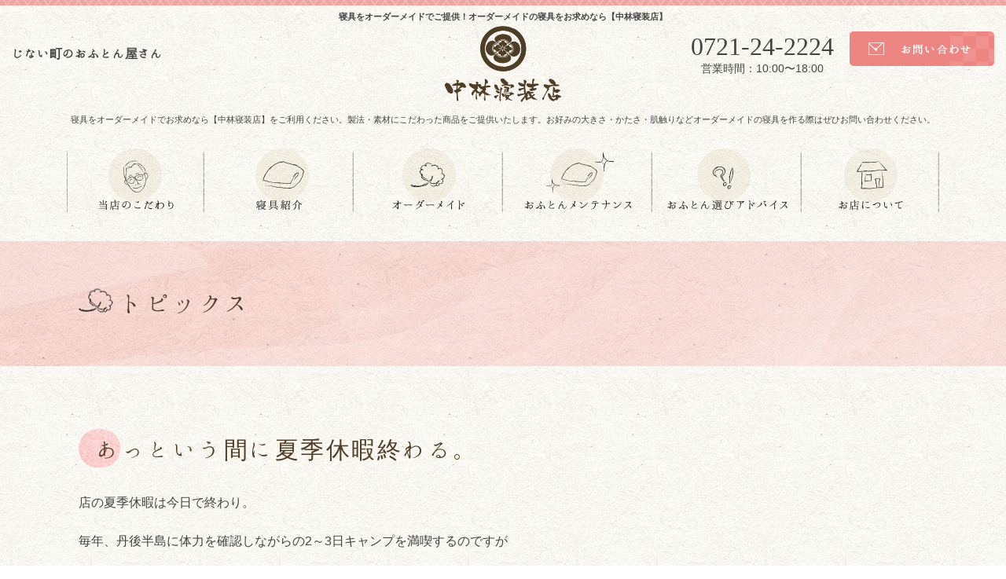

--- FILE ---
content_type: text/html; charset=UTF-8
request_url: https://www.ofuton.com/topics/blog/696/
body_size: 32221
content:
<!DOCTYPE html>
<html prefix="og: http://ogp.me/ns#" lang="ja">
<head>
<meta name="google-site-verification" content="8UBbuBlmFaySpJgHlHORCgFnJ3WPyemvtVwScICr50E" />

<meta name="google-site-verification" content="o7KTs76xzslya0c5HC3BJWYuyhm_LensEr_YvJgkqFs" />

<script type="text/javascript">
(function(c,l,a,r,i,t,y){
c[a]=c[a]||function(){(c[a].q=c[a].q||[]).push(arguments)};
t=l.createElement(r);t.async=1;t.src="https://www.clarity.ms/tag/"+i;
y=l.getElementsByTagName(r)[0];y.parentNode.insertBefore(t,y);
})(window, document, "clarity", "script", "qirymglrvn");
</script>

<meta charset="UTF-8">
<!-- Google Tag Manager -->
<script>(function(w,d,s,l,i){w[l]=w[l]||[];w[l].push({'gtm.start':
new Date().getTime(),event:'gtm.js'});var f=d.getElementsByTagName(s)[0],
j=d.createElement(s),dl=l!='dataLayer'?'&l='+l:'';j.async=true;j.src=
'https://www.googletagmanager.com/gtm.js?id='+i+dl;f.parentNode.insertBefore(j,f);
})(window,document,'script','dataLayer','GTM-5PDGJPK');</script>
<!-- End Google Tag Manager -->
<title>あっという間に夏季休暇終わる。 | 富田林・河内長野・堺市｜中林寝装店</title>
<meta name="description" content="店の夏季休暇は今日で終わり。毎年、丹後半島に体力を確認しながらの2～3日キャンプを満喫するのですが私は、今年は何かと忙し...">
<meta property="og:title" content="あっという間に夏季休暇終わる。 | 富田林・河内長野・堺市｜中林寝装店">
<meta property="og:type" content="article">
<meta property="og:url" content="https://www.ofuton.com/topics/blog/696/">
<meta name="keywords" content="ふとん,布団,大阪,富田林,河内長野,堺市,睡眠,寝具,綿,羽毛,天然素材,健康">
<meta name="robots" content="index,follow">
<meta name="SKYPE_TOOLBAR" content="SKYPE_TOOLBAR_PARSER_COMPATIBLE">
<meta name="format-detection" content="telephone=no">
<meta name="viewport" content="width=device-width, initial-scale=1">
<link rel="shortcut icon" type="image/vnd.microsoft.icon" href="https://www.ofuton.com/common/img/ico/favicon.ico">
<link rel="icon" type="image/vnd.microsoft.icon" href="https://www.ofuton.com/common/img/ico/favicon.ico">
<link rel="shortcut icon" type="image/x-icon" href="https://www.ofuton.com/common/img/ico/favicon.ico">
<meta name='robots' content='max-image-preview:large' />
<link rel='dns-prefetch' href='//secure.gravatar.com' />
<link rel='dns-prefetch' href='//stats.wp.com' />
<link rel='dns-prefetch' href='//v0.wordpress.com' />
<link rel='dns-prefetch' href='//i0.wp.com' />
<link rel="alternate" type="application/rss+xml" title="中林製綿 有限会社 &raquo; フィード" href="https://www.ofuton.com/feed/" />
<link rel="alternate" type="application/rss+xml" title="中林製綿 有限会社 &raquo; コメントフィード" href="https://www.ofuton.com/comments/feed/" />
<link rel='stylesheet' id='sbr_styles-css' href='https://www.ofuton.com/wp/wp-content/plugins/reviews-feed/assets/css/sbr-styles.min.css?ver=2.1.1' type='text/css' media='all' />
<link rel='stylesheet' id='sbi_styles-css' href='https://www.ofuton.com/wp/wp-content/plugins/instagram-feed/css/sbi-styles.min.css?ver=6.9.1' type='text/css' media='all' />
<link rel='stylesheet' id='wp-block-library-css' href='https://www.ofuton.com/wp/wp-includes/css/dist/block-library/style.min.css?ver=6.5.7' type='text/css' media='all' />
<style id='wp-block-library-inline-css' type='text/css'>
.has-text-align-justify{text-align:justify;}
</style>
<link rel='stylesheet' id='mediaelement-css' href='https://www.ofuton.com/wp/wp-includes/js/mediaelement/mediaelementplayer-legacy.min.css?ver=4.2.17' type='text/css' media='all' />
<link rel='stylesheet' id='wp-mediaelement-css' href='https://www.ofuton.com/wp/wp-includes/js/mediaelement/wp-mediaelement.min.css?ver=6.5.7' type='text/css' media='all' />
<style id='jetpack-sharing-buttons-style-inline-css' type='text/css'>
.jetpack-sharing-buttons__services-list{display:flex;flex-direction:row;flex-wrap:wrap;gap:0;list-style-type:none;margin:5px;padding:0}.jetpack-sharing-buttons__services-list.has-small-icon-size{font-size:12px}.jetpack-sharing-buttons__services-list.has-normal-icon-size{font-size:16px}.jetpack-sharing-buttons__services-list.has-large-icon-size{font-size:24px}.jetpack-sharing-buttons__services-list.has-huge-icon-size{font-size:36px}@media print{.jetpack-sharing-buttons__services-list{display:none!important}}.editor-styles-wrapper .wp-block-jetpack-sharing-buttons{gap:0;padding-inline-start:0}ul.jetpack-sharing-buttons__services-list.has-background{padding:1.25em 2.375em}
</style>
<style id='classic-theme-styles-inline-css' type='text/css'>
/*! This file is auto-generated */
.wp-block-button__link{color:#fff;background-color:#32373c;border-radius:9999px;box-shadow:none;text-decoration:none;padding:calc(.667em + 2px) calc(1.333em + 2px);font-size:1.125em}.wp-block-file__button{background:#32373c;color:#fff;text-decoration:none}
</style>
<style id='global-styles-inline-css' type='text/css'>
body{--wp--preset--color--black: #000000;--wp--preset--color--cyan-bluish-gray: #abb8c3;--wp--preset--color--white: #ffffff;--wp--preset--color--pale-pink: #f78da7;--wp--preset--color--vivid-red: #cf2e2e;--wp--preset--color--luminous-vivid-orange: #ff6900;--wp--preset--color--luminous-vivid-amber: #fcb900;--wp--preset--color--light-green-cyan: #7bdcb5;--wp--preset--color--vivid-green-cyan: #00d084;--wp--preset--color--pale-cyan-blue: #8ed1fc;--wp--preset--color--vivid-cyan-blue: #0693e3;--wp--preset--color--vivid-purple: #9b51e0;--wp--preset--gradient--vivid-cyan-blue-to-vivid-purple: linear-gradient(135deg,rgba(6,147,227,1) 0%,rgb(155,81,224) 100%);--wp--preset--gradient--light-green-cyan-to-vivid-green-cyan: linear-gradient(135deg,rgb(122,220,180) 0%,rgb(0,208,130) 100%);--wp--preset--gradient--luminous-vivid-amber-to-luminous-vivid-orange: linear-gradient(135deg,rgba(252,185,0,1) 0%,rgba(255,105,0,1) 100%);--wp--preset--gradient--luminous-vivid-orange-to-vivid-red: linear-gradient(135deg,rgba(255,105,0,1) 0%,rgb(207,46,46) 100%);--wp--preset--gradient--very-light-gray-to-cyan-bluish-gray: linear-gradient(135deg,rgb(238,238,238) 0%,rgb(169,184,195) 100%);--wp--preset--gradient--cool-to-warm-spectrum: linear-gradient(135deg,rgb(74,234,220) 0%,rgb(151,120,209) 20%,rgb(207,42,186) 40%,rgb(238,44,130) 60%,rgb(251,105,98) 80%,rgb(254,248,76) 100%);--wp--preset--gradient--blush-light-purple: linear-gradient(135deg,rgb(255,206,236) 0%,rgb(152,150,240) 100%);--wp--preset--gradient--blush-bordeaux: linear-gradient(135deg,rgb(254,205,165) 0%,rgb(254,45,45) 50%,rgb(107,0,62) 100%);--wp--preset--gradient--luminous-dusk: linear-gradient(135deg,rgb(255,203,112) 0%,rgb(199,81,192) 50%,rgb(65,88,208) 100%);--wp--preset--gradient--pale-ocean: linear-gradient(135deg,rgb(255,245,203) 0%,rgb(182,227,212) 50%,rgb(51,167,181) 100%);--wp--preset--gradient--electric-grass: linear-gradient(135deg,rgb(202,248,128) 0%,rgb(113,206,126) 100%);--wp--preset--gradient--midnight: linear-gradient(135deg,rgb(2,3,129) 0%,rgb(40,116,252) 100%);--wp--preset--font-size--small: 13px;--wp--preset--font-size--medium: 20px;--wp--preset--font-size--large: 36px;--wp--preset--font-size--x-large: 42px;--wp--preset--spacing--20: 0.44rem;--wp--preset--spacing--30: 0.67rem;--wp--preset--spacing--40: 1rem;--wp--preset--spacing--50: 1.5rem;--wp--preset--spacing--60: 2.25rem;--wp--preset--spacing--70: 3.38rem;--wp--preset--spacing--80: 5.06rem;--wp--preset--shadow--natural: 6px 6px 9px rgba(0, 0, 0, 0.2);--wp--preset--shadow--deep: 12px 12px 50px rgba(0, 0, 0, 0.4);--wp--preset--shadow--sharp: 6px 6px 0px rgba(0, 0, 0, 0.2);--wp--preset--shadow--outlined: 6px 6px 0px -3px rgba(255, 255, 255, 1), 6px 6px rgba(0, 0, 0, 1);--wp--preset--shadow--crisp: 6px 6px 0px rgba(0, 0, 0, 1);}:where(.is-layout-flex){gap: 0.5em;}:where(.is-layout-grid){gap: 0.5em;}body .is-layout-flex{display: flex;}body .is-layout-flex{flex-wrap: wrap;align-items: center;}body .is-layout-flex > *{margin: 0;}body .is-layout-grid{display: grid;}body .is-layout-grid > *{margin: 0;}:where(.wp-block-columns.is-layout-flex){gap: 2em;}:where(.wp-block-columns.is-layout-grid){gap: 2em;}:where(.wp-block-post-template.is-layout-flex){gap: 1.25em;}:where(.wp-block-post-template.is-layout-grid){gap: 1.25em;}.has-black-color{color: var(--wp--preset--color--black) !important;}.has-cyan-bluish-gray-color{color: var(--wp--preset--color--cyan-bluish-gray) !important;}.has-white-color{color: var(--wp--preset--color--white) !important;}.has-pale-pink-color{color: var(--wp--preset--color--pale-pink) !important;}.has-vivid-red-color{color: var(--wp--preset--color--vivid-red) !important;}.has-luminous-vivid-orange-color{color: var(--wp--preset--color--luminous-vivid-orange) !important;}.has-luminous-vivid-amber-color{color: var(--wp--preset--color--luminous-vivid-amber) !important;}.has-light-green-cyan-color{color: var(--wp--preset--color--light-green-cyan) !important;}.has-vivid-green-cyan-color{color: var(--wp--preset--color--vivid-green-cyan) !important;}.has-pale-cyan-blue-color{color: var(--wp--preset--color--pale-cyan-blue) !important;}.has-vivid-cyan-blue-color{color: var(--wp--preset--color--vivid-cyan-blue) !important;}.has-vivid-purple-color{color: var(--wp--preset--color--vivid-purple) !important;}.has-black-background-color{background-color: var(--wp--preset--color--black) !important;}.has-cyan-bluish-gray-background-color{background-color: var(--wp--preset--color--cyan-bluish-gray) !important;}.has-white-background-color{background-color: var(--wp--preset--color--white) !important;}.has-pale-pink-background-color{background-color: var(--wp--preset--color--pale-pink) !important;}.has-vivid-red-background-color{background-color: var(--wp--preset--color--vivid-red) !important;}.has-luminous-vivid-orange-background-color{background-color: var(--wp--preset--color--luminous-vivid-orange) !important;}.has-luminous-vivid-amber-background-color{background-color: var(--wp--preset--color--luminous-vivid-amber) !important;}.has-light-green-cyan-background-color{background-color: var(--wp--preset--color--light-green-cyan) !important;}.has-vivid-green-cyan-background-color{background-color: var(--wp--preset--color--vivid-green-cyan) !important;}.has-pale-cyan-blue-background-color{background-color: var(--wp--preset--color--pale-cyan-blue) !important;}.has-vivid-cyan-blue-background-color{background-color: var(--wp--preset--color--vivid-cyan-blue) !important;}.has-vivid-purple-background-color{background-color: var(--wp--preset--color--vivid-purple) !important;}.has-black-border-color{border-color: var(--wp--preset--color--black) !important;}.has-cyan-bluish-gray-border-color{border-color: var(--wp--preset--color--cyan-bluish-gray) !important;}.has-white-border-color{border-color: var(--wp--preset--color--white) !important;}.has-pale-pink-border-color{border-color: var(--wp--preset--color--pale-pink) !important;}.has-vivid-red-border-color{border-color: var(--wp--preset--color--vivid-red) !important;}.has-luminous-vivid-orange-border-color{border-color: var(--wp--preset--color--luminous-vivid-orange) !important;}.has-luminous-vivid-amber-border-color{border-color: var(--wp--preset--color--luminous-vivid-amber) !important;}.has-light-green-cyan-border-color{border-color: var(--wp--preset--color--light-green-cyan) !important;}.has-vivid-green-cyan-border-color{border-color: var(--wp--preset--color--vivid-green-cyan) !important;}.has-pale-cyan-blue-border-color{border-color: var(--wp--preset--color--pale-cyan-blue) !important;}.has-vivid-cyan-blue-border-color{border-color: var(--wp--preset--color--vivid-cyan-blue) !important;}.has-vivid-purple-border-color{border-color: var(--wp--preset--color--vivid-purple) !important;}.has-vivid-cyan-blue-to-vivid-purple-gradient-background{background: var(--wp--preset--gradient--vivid-cyan-blue-to-vivid-purple) !important;}.has-light-green-cyan-to-vivid-green-cyan-gradient-background{background: var(--wp--preset--gradient--light-green-cyan-to-vivid-green-cyan) !important;}.has-luminous-vivid-amber-to-luminous-vivid-orange-gradient-background{background: var(--wp--preset--gradient--luminous-vivid-amber-to-luminous-vivid-orange) !important;}.has-luminous-vivid-orange-to-vivid-red-gradient-background{background: var(--wp--preset--gradient--luminous-vivid-orange-to-vivid-red) !important;}.has-very-light-gray-to-cyan-bluish-gray-gradient-background{background: var(--wp--preset--gradient--very-light-gray-to-cyan-bluish-gray) !important;}.has-cool-to-warm-spectrum-gradient-background{background: var(--wp--preset--gradient--cool-to-warm-spectrum) !important;}.has-blush-light-purple-gradient-background{background: var(--wp--preset--gradient--blush-light-purple) !important;}.has-blush-bordeaux-gradient-background{background: var(--wp--preset--gradient--blush-bordeaux) !important;}.has-luminous-dusk-gradient-background{background: var(--wp--preset--gradient--luminous-dusk) !important;}.has-pale-ocean-gradient-background{background: var(--wp--preset--gradient--pale-ocean) !important;}.has-electric-grass-gradient-background{background: var(--wp--preset--gradient--electric-grass) !important;}.has-midnight-gradient-background{background: var(--wp--preset--gradient--midnight) !important;}.has-small-font-size{font-size: var(--wp--preset--font-size--small) !important;}.has-medium-font-size{font-size: var(--wp--preset--font-size--medium) !important;}.has-large-font-size{font-size: var(--wp--preset--font-size--large) !important;}.has-x-large-font-size{font-size: var(--wp--preset--font-size--x-large) !important;}
.wp-block-navigation a:where(:not(.wp-element-button)){color: inherit;}
:where(.wp-block-post-template.is-layout-flex){gap: 1.25em;}:where(.wp-block-post-template.is-layout-grid){gap: 1.25em;}
:where(.wp-block-columns.is-layout-flex){gap: 2em;}:where(.wp-block-columns.is-layout-grid){gap: 2em;}
.wp-block-pullquote{font-size: 1.5em;line-height: 1.6;}
</style>
<link rel='stylesheet' id='ctf_styles-css' href='https://www.ofuton.com/wp/wp-content/plugins/custom-twitter-feeds/css/ctf-styles.min.css?ver=2.3.1' type='text/css' media='all' />
<link rel='stylesheet' id='cff-css' href='https://www.ofuton.com/wp/wp-content/plugins/custom-facebook-feed/assets/css/cff-style.min.css?ver=4.3.2' type='text/css' media='all' />
<link rel='stylesheet' id='sb-font-awesome-css' href='https://www.ofuton.com/wp/wp-content/plugins/custom-facebook-feed/assets/css/font-awesome.min.css?ver=4.7.0' type='text/css' media='all' />
<link rel='stylesheet' id='jetpack_css-css' href='https://www.ofuton.com/wp/wp-content/plugins/jetpack/css/jetpack.css?ver=13.5.1' type='text/css' media='all' />
<link rel='stylesheet' id='fullcalendar-css' href='https://www.ofuton.com/wp/wp-content/plugins/union_scheduler/common/css/fullcalendar.css?ver=6.5.7' type='text/css' media='all' />
<link rel='stylesheet' id='fullcalendar.print-css' href='https://www.ofuton.com/wp/wp-content/plugins/union_scheduler/common/css/fullcalendar.print.css?ver=6.5.7' type='text/css' media='all' />
<link rel='stylesheet' id='ico-css' href='//maxcdn.bootstrapcdn.com/font-awesome/4.6.1/css/font-awesome.min.css?ver=6.5.7' type='text/css' media='all' />
<link rel='stylesheet' id='fonts-css' href='//fonts.googleapis.com/earlyaccess/hannari.css?ver=6.5.7' type='text/css' media='all' />
<link rel='stylesheet' id='flex-css' href='https://www.ofuton.com/common/css/flexslider.css?ver=6.5.7' type='text/css' media='all' />
<link rel='stylesheet' id='default-css' href='https://www.ofuton.com/common/css/theme.css?ver=6.5.7' type='text/css' media='all' />
<link rel='stylesheet' id='builtin-css' href='https://www.ofuton.com/wp/wp-content/themes/uniontheme/style.css?ver=6.5.7' type='text/css' media='all' />
<script type="text/javascript" id="jetpack_related-posts-js-extra">
/* <![CDATA[ */
var related_posts_js_options = {"post_heading":"h4"};
/* ]]> */
</script>
<script type="text/javascript" src="https://www.ofuton.com/wp/wp-content/plugins/jetpack/_inc/build/related-posts/related-posts.min.js?ver=20240116" id="jetpack_related-posts-js"></script>
	<style>img#wpstats{display:none}</style>
		<meta name="description" content="店の夏季休暇は今日で終わり。 毎年、丹後半島に体力を確認しながらの2～3日キャンプを満喫するのですが 私は、今&hellip;" />

<!-- Jetpack Open Graph Tags -->
<meta property="og:type" content="article" />
<meta property="og:title" content="あっという間に夏季休暇終わる。" />
<meta property="og:url" content="https://www.ofuton.com/topics/blog/696/" />
<meta property="og:description" content="店の夏季休暇は今日で終わり。 毎年、丹後半島に体力を確認しながらの2～3日キャンプを満喫するのですが 私は、今&hellip;" />
<meta property="article:published_time" content="2011-08-14T09:36:38+00:00" />
<meta property="article:modified_time" content="2011-08-14T09:36:38+00:00" />
<meta property="og:site_name" content="中林製綿 有限会社" />
<meta property="og:image" content="https://s0.wp.com/i/blank.jpg" />
<meta property="og:image:alt" content="" />
<meta property="og:locale" content="ja_JP" />
<meta name="twitter:text:title" content="あっという間に夏季休暇終わる。" />
<meta name="twitter:card" content="summary" />

<!-- End Jetpack Open Graph Tags -->
<script src="//ajax.googleapis.com/ajax/libs/jquery/2.1.0/jquery.min.js"></script>

<script>
  (function(i,s,o,g,r,a,m){i['GoogleAnalyticsObject']=r;i[r]=i[r]||function(){
  (i[r].q=i[r].q||[]).push(arguments)},i[r].l=1*new Date();a=s.createElement(o),
  m=s.getElementsByTagName(o)[0];a.async=1;a.src=g;m.parentNode.insertBefore(a,m)
  })(window,document,'script','//www.google-analytics.com/analytics.js','ga');

  ga('create', 'UA-24135869-1', 'auto');
  ga('require', 'displayfeatures');
  ga('require', 'linkid', 'linkid.js');
  ga('send', 'pageview');
</script>

</head>

<body class="post-template-default single single-post postid-696 single-format-standard">
<!-- Google Tag Manager (noscript) -->
<noscript><iframe src="https://www.googletagmanager.com/ns.html?id=GTM-5PDGJPK"
height="0" width="0" style="display:none;visibility:hidden"></iframe></noscript>
<!-- End Google Tag Manager (noscript) -->

<div id="page">
<div class="pagetop"><a href="#page"><img src="https://www.ofuton.com/common/img/footer/up.png" alt=""></a></div>
<!--   ヘッダー   -->

<header class="l-header">
  <div class="container-fluid">

    <h1 class="seo-h1">寝具をオーダーメイドでご提供！オーダーメイドの寝具をお求めなら【中林寝装店】</h1>
      <style type="text/css">
      h1.seo-h1 {font-size: 11px;margin: 0 auto 30px !important;text-align: center;top: 11%;}
        @media (max-width: 767px) {
        h1.seo-h1 {top: 14%; width: 95%;}
        }
      </style>

    <div class="header_in">
      <h2 class="hidden-xs">じない町のおふとん屋さん</h2>
      <div class="logo"><a href="https://www.ofuton.com/"><img src="https://www.ofuton.com/common/img/header/logo.svg" width="148" alt="寝具をオーダーメイドでお求めなら | 中林寝装店"></a></div>
        <style type="text/css">
        .logo {position: absolute;top: 60%;left: 50%;transform: translate(-50%,-50%);margin: 0;padding: 0;border: 0;outline: 0;vertical-align: baseline;background: 0 0;}
          @media (max-width: 767px) {
          .l-header .logo {top: 35px;}
          }
        </style>
      <div class="head_contact hidden-xs">
        <ul>
          <li class="tel"><span data-action="call" data-tel="0721-24-2224">0721-24-2224</span>営業時間：10:00〜18:00</li>
          <li class="form"><a href="https://www.ofuton.com/contact/"><img src="https://www.ofuton.com/common/img/header/header_btn.png" alt="お問い合わせ"></a></li>
        </ul>
      <!-- /.head_contact --></div>
    </div>
    <div class="btn_box visible-xs">
      <div class="menu_btn">
        <span></span>
      </div>
    <!-- /.btn_box --></div>

    <div class="firstview">寝具をオーダーメイドでお求めなら【中林寝装店】をご利用ください。製法・素材にこだわった商品をご提供いたします。お好みの大きさ・かたさ・肌触りなどオーダーメイドの寝具を作る際はぜひお問い合わせください。</div>
    <style type="text/css">
    .firstview {font-size:  11px;text-align:  center;margin: 10px auto 30px;}
    @media (max-width: 767px){
      .firstview {margin: 30px auto;}
    }
    </style>

  <!-- / .container-fluid --></div>
<!-- / .l-header --></header>


<div class="drawer">
  <ul class="navi">
    <li><a href="https://www.ofuton.com/concept/">当店のこだわり <i class="fa fa-angle-right" aria-hidden="true"></i></a></li>
    <li><a href="https://www.ofuton.com/advice/">おふとん選びアドバイス <i class="fa fa-angle-right" aria-hidden="true"></i></a></li>
    <li><a href="https://www.ofuton.com/advice/baby/">ベビー布団について <i class="fa fa-angle-right" aria-hidden="true"></i></a></li>
    <li><a href="https://www.ofuton.com/advice/summer/">夏布団について <i class="fa fa-angle-right" aria-hidden="true"></i></a></li>
    <li><a href="https://www.ofuton.com/advice/shiki/">敷き布団について <i class="fa fa-angle-right" aria-hidden="true"></i></a></li>
    <li><a href="https://www.ofuton.com/order/">オーダーメイド <i class="fa fa-angle-right" aria-hidden="true"></i></a></li>
    <li><a href="https://www.ofuton.com/maintenance/">おふとんメンテナンス <i class="fa fa-angle-right" aria-hidden="true"></i></a></li>
    <li><a href="https://www.ofuton.com/about/">お店について <i class="fa fa-angle-right" aria-hidden="true"></i></a></li>
    <li><a href="https://www.ofuton.com/topics/">トピックス <i class="fa fa-angle-right" aria-hidden="true"></i></a></li>
    <li><a href="https://www.ofuton.com/contact/">お問い合わせ <i class="fa fa-angle-right" aria-hidden="true"></i></a></li>
  </ul>
<!-- /.drawer --></div>

<nav class="gnavi hidden-xs">
  <ul class="row">
    <li><a href="https://www.ofuton.com/concept/"><img src="https://www.ofuton.com/common/img/navi/nav01.png" alt="当店のこだわり" width="175" class="hover"></a></li>
    <li class="drop_down">
      <a href="https://www.ofuton.com/items/"><img src="https://www.ofuton.com/common/img/navi/nav02.png" alt="寝具紹介" width="190" class="hover"></a>
      <ul class="drop_list">
        <li><a href="https://www.ofuton.com/items/items-cat/kake/">掛け布団</a></li>
        <li><a href="https://www.ofuton.com/items/items-cat/shiki/">敷き布団</a></li>
        <li><a href="https://www.ofuton.com/items/items-cat/kotatsu/">こたつ布団</a></li>
        <li><a href="https://www.ofuton.com/items/items-cat/makura/">まくら</a></li>
        <li><a href="https://www.ofuton.com/items/items-cat/baby/">ベビー布団</a></li>
        <li><a href="https://www.ofuton.com/items/items-cat/pashima/">パシーマ</a></li>
        <li><a href="https://www.ofuton.com/items/items-cat/other/">その他の商品</a></li>
      </ul>
    </li>
    <li><a href="https://www.ofuton.com/order/"><img src="https://www.ofuton.com/common/img/navi/nav03.png" alt="オーダーメイド" width="190" class="hover"></a></li>
    <li><a href="https://www.ofuton.com/maintenance/"><img src="https://www.ofuton.com/common/img/navi/nav04.png" alt="おふとんメンテナンス" width="190" class="hover"></a></li>
    <li><a href="https://www.ofuton.com/advice/"><img src="https://www.ofuton.com/common/img/navi/nav05.png" alt="おふとん選びアドバイス" width="190" class="hover"></a></li>
    <li><a href="https://www.ofuton.com/about/"><img src="https://www.ofuton.com/common/img/navi/nav06.png" alt="お店について" width="175" class="hover"></a></li>
  </ul>
<!-- /.gnavi --></nav>


    
  <div class="lower_ttl2 topics">
    <div class="container">
      <h2><span><img src="https://www.ofuton.com/common/img/ico/topics_ico.png" alt="トピックス"></span>トピックス</h2>
    </div>
  </div>

  

<!--    コンテンツ -->

<div class="l-contents">
  <div class="l-main">



<article class="m-topics">
	<div class="container">
    <h3 class="ttl1">あっという間に夏季休暇終わる。</h3>
    <div class="post">
      <div class="body">
      <p>店の夏季休暇は今日で終わり。</p>
<p>毎年、丹後半島に体力を確認しながらの2～3日キャンプを満喫するのですが</p>
<p>私は、今年は何かと忙しく、泳ぎもできず・・・。</p>
<p>主人は妹夫婦家族と和歌山に泳ぎと釣りを楽しみ</p>
<p>次の日は淀川へウナギを釣りに行き、そして、昨日は私と美山に・・・。</p>
<p>最後の今日はランの植え替えや8月21日の行灯の和紙の貼り替えなどと</p>
<p>夏季休暇はいつもと違う、こまめに忙しい充実した休みだｌったのでは・・・。</p>
<p>　</p>
<p>私も、新たなる挑戦に心リフレッシュしながら</p>
<p>明日からの1週間がワクワク　ドキドキ　ルンルン♪　気を引き締めます・・・。</p>
<p>&nbsp;</p>
<p>&nbsp;</p>
<p>&nbsp;</p>

<div id='jp-relatedposts' class='jp-relatedposts' >
	<h3 class="jp-relatedposts-headline"><em>関連</em></h3>
</div>      </div>
    <!-- /.post --></div>
    <!-- START pagenavi-default.php -->

<div class="wp-pagenavi">
<div class="alignleft"><a href="https://www.ofuton.com/topics/blog/680/" rel="prev">&laquo; 前へ</a></div><div class="center"><a href="https://www.ofuton.com/topics/blog/">一覧へ</a></div>
<div class="alignright"><a href="https://www.ofuton.com/topics/blog/719/" rel="next">次へ &raquo;</a></div><!--/ .wp-pagenavi --></div>

<!-- END pagenavi-default.php -->


	</div>
<!-- /.m-topics --></article>




  <!-- / .l-main --></div>
<!-- / .l-contents --></div>

<!--     フッター   -->


<footer class="l-footer">
  <div class="foot_top">
    <div class="container">
      <h2><img src="https://www.ofuton.com/common/img/footer/foot_logo.png" alt="中林寝装店"></h2>
      <div class="address">
        <p>〒584-0033
富田林市富田林町7-20 [＞<a href="https://www.ofuton.com/about/#access">MAP</a>] <br>
          TEL：<span data-action="call" data-tel="0721-24-2224">0721-24-2224</span>　FAX：0721-24-2223</p>
      </div>
      <div class="tel">
        <h3>おふとんや眠りに関して、お気軽にご相談ください。</h3>
        <span data-action="call" data-tel="0721-24-2224">0721-24-2224</span>営業時間：10:00〜18:00
      </div>
    </div>
  <!-- /.foot_top --></div>
  <div class="foot_mid">
    <div class="container">
      <div class="row">
        <ul class="fnavi hidden-xs">
          <li>
            <dl>
              <dt><i><img src="https://www.ofuton.com/common/img/footer/foot_ico01.png" alt="寝具紹介"></i>寝具紹介</dt>
              <dd><a href="https://www.ofuton.com/items/items-cat/kake/">掛け布団</a></dd>
              <dd><a href="https://www.ofuton.com/items/items-cat/shiki/">敷き布団</a></dd>
              <dd><a href="https://www.ofuton.com/items/items-cat/makura/">まくら</a></dd>
              <dd><a href="https://www.ofuton.com/items/items-cat/pashima/">パシーマ</a></dd>
              <dd><a href="https://www.ofuton.com/items/items-cat/kotatsu/">こたつ布団</a></dd>
              <dd><a href="https://www.ofuton.com/items/items-cat/baby/">ベビー布団</a></dd>
              <dd><a href="https://www.ofuton.com/items/items-cat/other/">その他商品</a></dd>
            </dl>
          </li>
          <li>
            <dl>
              <dt><i><img src="https://www.ofuton.com/common/img/footer/foot_ico02.png" alt="中林寝装店"></i>中林寝装店</dt>
              <dd><a href="https://www.ofuton.com/concept/">当店のこだわり</a></dd>
              <dd><a href="https://www.ofuton.com/advice/">おふとん選びアドバイス</a></dd>
              <dd><a href="https://www.ofuton.com/order/">オーダーメイド</a></dd>
              <dd><a href="https://www.ofuton.com/maintenance/">おふとんメンテナンス</a></dd>
              <dd><a href="https://www.ofuton.com/about/">お店について</a></dd>
              <dd><a href="https://www.ofuton.com/sitemap/">サイトマップ</a></dd>
            </dl>
          </li>
          <li>
            <dl>
              <dt><i><img src="https://www.ofuton.com/common/img/footer/foot_ico03.png" alt="トピックス"></i>トピックス</dt>
              <dd><a href="https://www.ofuton.com/topics/news/">新着情報</a></dd>
              <dd><a href="https://www.ofuton.com/topics/ofuton_blog/">中林寝装店ブログ</a></dd>
              <dd><a href="https://www.ofuton.com/topics/blog/">おばちゃんの微笑みブログ</a></dd>
              <dd><a href="https://www.ofuton.com/topics/jinai/">じない町ブログ</a></dd>
              <dd><a href="https://www.ofuton.com/topics/mame/">おふとん豆知識</a></dd>
              <dd><a href="https://www.ofuton.com/topics/order/">オーダーメイド事例</a></dd>
            </dl>
          </li>
        <!-- /.fnavi --></ul>
        <div class="foot_bnr"><a href="http://www5d.biglobe.ne.jp/~heritage/" target="new"><img src="https://www.ofuton.com/common/img/footer/foot_bnr.jpg" alt="寺内町探訪"></a></div>
      </div>
    </div>
  <!-- /.foot_mid --></div>
  <div class="foot_bot">
    <div class="container">
      <div class="bottom_in">
        <ul>
          <li><a href="https://www.ofuton.com/contact/">お問い合わせ</a></li>
          <li><a href="https://www.ofuton.com/privacy/">個人情報保護方針</a></li>
        </ul>
        <div class="copyright">&copy; 2013-2017 中林寝装店.</div>
      <!-- /.bottom_in --></div>
    </div>
  <!-- /.foot_bot --></div>
<!-- / .l-footer --></footer>

<!-- / #page --></div>
<div class="loading">
  <div class="loader">
    <img src="https://www.ofuton.com/common/img/bg/loader.gif"><br>
    <img src="https://www.ofuton.com/common/img/bg/loading.gif">
  </div>
</div>

<!-- Yahoo Code for your Target List -->
<script type="text/javascript" language="javascript">
/* <![CDATA[ */
var yahoo_retargeting_id = 'ONECZF4S5N';
var yahoo_retargeting_label = '';
var yahoo_retargeting_page_type = '';
var yahoo_retargeting_items = [{item_id: '', category_id: '', price: '', quantity: ''}];
/* ]]> */
</script>
<script type="text/javascript" language="javascript" src="https://b92.yahoo.co.jp/js/s_retargeting.js"></script>


</body>
<!-- Custom Facebook Feed JS -->
<script type="text/javascript">var cffajaxurl = "https://www.ofuton.com/wp/wp-admin/admin-ajax.php";
var cfflinkhashtags = "true";
</script>
<!-- YouTube Feeds JS -->
<script type="text/javascript">

</script>
<!-- Instagram Feed JS -->
<script type="text/javascript">
var sbiajaxurl = "https://www.ofuton.com/wp/wp-admin/admin-ajax.php";
</script>
<script type="text/javascript" src="https://stats.wp.com/e-202603.js" id="jetpack-stats-js" data-wp-strategy="defer"></script>
<script type="text/javascript" id="jetpack-stats-js-after">
/* <![CDATA[ */
_stq = window._stq || [];
_stq.push([ "view", JSON.parse("{\"v\":\"ext\",\"blog\":\"137746711\",\"post\":\"696\",\"tz\":\"9\",\"srv\":\"www.ofuton.com\",\"j\":\"1:13.5.1\"}") ]);
_stq.push([ "clickTrackerInit", "137746711", "696" ]);
/* ]]> */
</script>
<script type="text/javascript" src="https://www.ofuton.com/wp/wp-content/plugins/union_scheduler/common/js/jquery-ui-1.8.17.custom.min.js?ver=6.5.7" id="jquery-ui-1.8.17.custom.min-js"></script>
<script type="text/javascript" src="https://www.ofuton.com/wp/wp-content/plugins/union_scheduler/common/js/fullcalendar.js?ver=6.5.7" id="fullcalendar.min-js"></script>
<script type="text/javascript" src="https://www.ofuton.com/wp/wp-content/plugins/union_scheduler/common/js/gcal.js?ver=6.5.7" id="gcal-js"></script>
<script type="text/javascript" src="https://www.ofuton.com/common/js/min/scripts.js?ver=6.5.7" id="scripts-js"></script>
</html>

--- FILE ---
content_type: text/css
request_url: https://www.ofuton.com/common/css/theme.css?ver=6.5.7
body_size: 54316
content:
@charset "UTF-8";html{overflow-y:scroll;vertical-align:baseline}body,label,section,table{padding:0;border:0;vertical-align:baseline}body{line-height:1;font:13px/1.231 arial,helvetica,clean,sans-serif;*font:x-small;background:#fff;color:#444;font-family:"游ゴシック",YuGothic,"ヒラギノ角ゴ Pro W3","Hiragino Kaku Gothic Pro","メイリオ",Meiryo,Verdana,sans-serif;-webkit-text-size-adjust:100%}abbr,address,article,aside,audio,b,blockquote,canvas,caption,cite,code,dd,del,details,dfn,div,dl,dt,em,fieldset,figcaption,figure,footer,form,h1,h2,h3,h4,h5,h6,header,hgroup,i,iframe,ins,kbd,legend,li,mark,menu,nav,object,ol,p,pre,q,samp,small,span,strong,sub,summary,sup,tbody,tfoot,thead,time,tr,ul,var,video{margin:0;padding:0;border:0;outline:0;vertical-align:baseline;background:0 0}html,img{padding:0;border:0}label,section,table{outline:0;background:0 0}a,body,html,img,td,th{background:0 0;margin:0}body,html,img,td,th{outline:0}.gnavi ul li a,article,aside,details,figcaption,figure,footer,header,hgroup,menu,nav,section{display:block}ul{list-style:none}blockquote,q{quotes:none}blockquote:after,blockquote:before,q:after,q:before{content:none}a,hr{padding:0}a{vertical-align:baseline}ins,mark{background-color:#ff9;color:#000}ins{text-decoration:none}mark{font-style:italic;font-weight:700}del{text-decoration:line-through}abbr[title],dfn[title]{border-bottom:1px dotted;cursor:help}table{border-spacing:0;font:100%;width:100%;margin:0 auto 20px;border-collapse:collapse}hr{display:block;height:1px;border:0;border-top:1px solid #ccc;margin:1em 0}input,select{vertical-align:middle}button,input,select,textarea{font:99% arial,helvetica,clean,sans-serif}code,kbd,pre,samp,tt{font-family:monospace;*font-size:108%;line-height:100%}.mt0{margin-top:0!important}.mb0{margin-bottom:0!important}.pt0{padding-top:0!important}.pb0{padding-bottom:0!important}.mt5{margin-top:5px!important}.mb5{margin-bottom:5px!important}.pt5{padding-top:5px!important}.pb5{padding-bottom:5px!important}.mt10{margin-top:10px!important}.mb10{margin-bottom:10px!important}.pt10{padding-top:10px!important}.pb10{padding-bottom:10px!important}.mt15{margin-top:15px!important}.mb15{margin-bottom:15px!important}.pt15{padding-top:15px!important}.pb15{padding-bottom:15px!important}.mt20{margin-top:20px!important}.mb20{margin-bottom:20px!important}.pt20{padding-top:20px!important}.pb20{padding-bottom:20px!important}.mt25{margin-top:25px!important}.mb25{margin-bottom:25px!important}.pt25{padding-top:25px!important}.pb25{padding-bottom:25px!important}.mt30{margin-top:30px!important}.mb30{margin-bottom:30px!important}.pt30{padding-top:30px!important}.pb30{padding-bottom:30px!important}.mt35{margin-top:35px!important}.mb35{margin-bottom:35px!important}.pt35{padding-top:35px!important}.pb35{padding-bottom:35px!important}.mt40{margin-top:40px!important}.mb40{margin-bottom:40px!important}.pt40{padding-top:40px!important}.pb40{padding-bottom:40px!important}.mt45{margin-top:45px!important}.mb45{margin-bottom:45px!important}.pt45{padding-top:45px!important}.pb45{padding-bottom:45px!important}.mt50{margin-top:50px!important}.mb50{margin-bottom:50px!important}.pt50{padding-top:50px!important}.pb50{padding-bottom:50px!important}.mt55{margin-top:55px!important}.mb55{margin-bottom:55px!important}.pt55{padding-top:55px!important}.pb55{padding-bottom:55px!important}.mt60{margin-top:60px!important}.mb60{margin-bottom:60px!important}.pt60{padding-top:60px!important}.pb60{padding-bottom:60px!important}.mt65{margin-top:65px!important}.mb65{margin-bottom:65px!important}.pt65{padding-top:65px!important}.pb65{padding-bottom:65px!important}.mt70{margin-top:70px!important}.mb70{margin-bottom:70px!important}.pt70{padding-top:70px!important}.pb70{padding-bottom:70px!important}.mt75{margin-top:75px!important}.mb75{margin-bottom:75px!important}.pt75{padding-top:75px!important}.pb75{padding-bottom:75px!important}.mt80{margin-top:80px!important}.mb80{margin-bottom:80px!important}.pt80{padding-top:80px!important}.pb80{padding-bottom:80px!important}.mt85{margin-top:85px!important}.mb85{margin-bottom:85px!important}.pt85{padding-top:85px!important}.pb85{padding-bottom:85px!important}.mt90{margin-top:90px!important}.mb90{margin-bottom:90px!important}.pt90{padding-top:90px!important}.pb90{padding-bottom:90px!important}.mt95{margin-top:95px!important}.mb95{margin-bottom:95px!important}.pt95{padding-top:95px!important}.pb95{padding-bottom:95px!important}.mt100{margin-top:100px!important}.mb100{margin-bottom:100px!important}.pt100{padding-top:100px!important}.pb100{padding-bottom:100px!important}*{box-sizing:border-box}.container,.container-fluid{margin-right:auto;margin-left:auto;padding-left:15px;padding-right:15px}.container-fluid:after,.container-fluid:before{content:" ";display:table}.container-fluid:after{clear:both}.container:after,.container:before{content:" ";display:table}.container:after{clear:both}@media (min-width:768px){.container{width:768px}}@media (min-width:992px){.container{width:992px}}@media (min-width:1200px){.container{width:1200px}}.row:after,.row:before{content:" ";display:table}.row:after{clear:both}.col-xs-1{float:left;width:5.98291%;margin-left:2.5641%}.col-xs-10:first-child,.col-xs-11:first-child,.col-xs-1:first-child,.col-xs-2:first-child,.col-xs-3:first-child,.col-xs-4:first-child,.col-xs-5:first-child,.col-xs-6:first-child,.col-xs-7:first-child,.col-xs-8:first-child,.col-xs-9:first-child{margin-left:0}.col-xs-2,.col-xs-3,.col-xs-4{float:left;width:14.52991%;margin-left:2.5641%}.col-xs-3,.col-xs-4{width:23.07692%}.col-xs-4{width:31.62393%}.col-xs-5,.col-xs-6,.col-xs-7,.col-xs-8{float:left;width:40.17094%;margin-left:2.5641%}.col-xs-6,.col-xs-7,.col-xs-8{width:48.71795%}.col-xs-7,.col-xs-8{width:57.26496%}.col-xs-8{width:65.81197%}.col-xs-10,.col-xs-11,.col-xs-9{float:left;width:74.35897%;margin-left:2.5641%}.col-xs-10,.col-xs-11{width:82.90598%}.col-xs-11{width:91.45299%}.col-xs-12{width:100%}@media (max-width:767px){.col-xs-2:nth-child(6n+1),.col-xs-3:nth-child(4n+1),.col-xs-4:nth-child(3n+1),.col-xs-6:nth-child(odd){margin-left:0}}@media (min-width:768px){.col-sm-1{float:left;width:5.98291%;margin-left:2.5641%}.col-sm-10:first-child,.col-sm-11:first-child,.col-sm-1:first-child,.col-sm-2:first-child,.col-sm-3:first-child,.col-sm-4:first-child,.col-sm-5:first-child,.col-sm-6:first-child,.col-sm-7:first-child,.col-sm-8:first-child,.col-sm-9:first-child{margin-left:0}.col-sm-2,.col-sm-3,.col-sm-4{float:left;width:14.52991%;margin-left:2.5641%}.col-sm-3,.col-sm-4{width:23.07692%}.col-sm-4{width:31.62393%}.col-sm-5,.col-sm-6,.col-sm-7,.col-sm-8{float:left;width:40.17094%;margin-left:2.5641%}.col-sm-6,.col-sm-7,.col-sm-8{width:48.71795%}.col-sm-7,.col-sm-8{width:57.26496%}.col-sm-8{width:65.81197%}.col-sm-10,.col-sm-11,.col-sm-9{float:left;width:74.35897%;margin-left:2.5641%}.col-sm-10,.col-sm-11{width:82.90598%}.col-sm-11{width:91.45299%}.col-sm-12{width:100%}}@media (min-width:768px) and (max-width:991px){.col-sm-2:nth-child(6n+1),.col-sm-3:nth-child(4n+1),.col-sm-4:nth-child(3n+1),.col-sm-6:nth-child(odd){margin-left:0}}@media (min-width:992px){.col-md-1{float:left;width:5.98291%;margin-left:2.5641%}.col-md-10:first-child,.col-md-11:first-child,.col-md-1:first-child,.col-md-2:first-child,.col-md-3:first-child,.col-md-4:first-child,.col-md-5:first-child,.col-md-6:first-child,.col-md-7:first-child,.col-md-8:first-child,.col-md-9:first-child{margin-left:0}.col-md-2,.col-md-3,.col-md-4{float:left;width:14.52991%;margin-left:2.5641%}.col-md-3,.col-md-4{width:23.07692%}.col-md-4{width:31.62393%}.col-md-5,.col-md-6,.col-md-7,.col-md-8{float:left;width:40.17094%;margin-left:2.5641%}.col-md-6,.col-md-7,.col-md-8{width:48.71795%}.col-md-7,.col-md-8{width:57.26496%}.col-md-8{width:65.81197%}.col-md-10,.col-md-11,.col-md-9{float:left;width:74.35897%;margin-left:2.5641%}.col-md-10,.col-md-11{width:82.90598%}.col-md-11{width:91.45299%}.col-md-12{width:100%}}@media only screen and (min-width:992px) and (max-width:1199px){.col-md-2:nth-child(6n+1),.col-md-3:nth-child(4n+1),.col-md-4:nth-child(3n+1),.col-md-6:nth-child(odd){margin-left:0}}@media (min-width:1200px){.col-lg-1{float:left;width:5.98291%;margin-left:2.5641%}.col-lg-10:first-child,.col-lg-11:first-child,.col-lg-1:first-child,.col-lg-2:first-child,.col-lg-3:first-child,.col-lg-4:first-child,.col-lg-5:first-child,.col-lg-6:first-child,.col-lg-7:first-child,.col-lg-8:first-child,.col-lg-9:first-child{margin-left:0}.col-lg-2,.col-lg-3,.col-lg-4{float:left;width:14.52991%;margin-left:2.5641%}.col-lg-3,.col-lg-4{width:23.07692%}.col-lg-4{width:31.62393%}.col-lg-5,.col-lg-6,.col-lg-7,.col-lg-8{float:left;width:40.17094%;margin-left:2.5641%}.col-lg-6,.col-lg-7,.col-lg-8{width:48.71795%}.col-lg-7,.col-lg-8{width:57.26496%}.col-lg-8{width:65.81197%}.col-lg-10,.col-lg-11,.col-lg-9{float:left;width:74.35897%;margin-left:2.5641%}.col-lg-10,.col-lg-11{width:82.90598%}.col-lg-11{width:91.45299%}.col-lg-12{width:100%}.col-lg-2:nth-child(6n+1),.col-lg-3:nth-child(4n+1),.col-lg-4:nth-child(3n+1),.col-lg-6:nth-child(odd){margin-left:0}}.grid5{float:left;width:17.94872%;margin-left:2.5641%}.grid5:first-child{margin-left:0}.visible-lg,.visible-lg-block,.visible-lg-inline,.visible-lg-inline-block,.visible-md,.visible-md-block,.visible-md-inline,.visible-md-inline-block,.visible-sm,.visible-sm-block,.visible-sm-inline,.visible-sm-inline-block,.visible-xs,.visible-xs-block,.visible-xs-inline,.visible-xs-inline-block{display:none!important}@media (max-width:767px){.visible-xs,.visible-xs-block{display:block!important}table.visible-xs{display:table!important}tr.visible-xs{display:table-row!important}td.visible-xs,th.visible-xs{display:table-cell!important}.visible-xs-inline{display:inline!important}.visible-xs-inline-block{display:inline-block!important}}@media (min-width:768px) and (max-width:991px){.visible-sm,.visible-sm-block{display:block!important}table.visible-sm{display:table!important}tr.visible-sm{display:table-row!important}td.visible-sm,th.visible-sm{display:table-cell!important}.visible-sm-inline{display:inline!important}.visible-sm-inline-block{display:inline-block!important}}@media (min-width:992px) and (max-width:1199px){.visible-md,.visible-md-block{display:block!important}table.visible-md{display:table!important}tr.visible-md{display:table-row!important}td.visible-md,th.visible-md{display:table-cell!important}.visible-md-inline{display:inline!important}.visible-md-inline-block{display:inline-block!important}}@media (min-width:1200px){.visible-lg,.visible-lg-block{display:block!important}table.visible-lg{display:table!important}tr.visible-lg{display:table-row!important}td.visible-lg,th.visible-lg{display:table-cell!important}.visible-lg-inline{display:inline!important}.visible-lg-inline-block{display:inline-block!important}}@media (max-width:767px){.hidden-xs{display:none!important}}@media (min-width:768px) and (max-width:991px){.hidden-sm{display:none!important}}@media (min-width:992px) and (max-width:1199px){.hidden-md{display:none!important}}@media (min-width:1200px){.hidden-lg{display:none!important}}@media (max-width:767px){.xs-center{text-align:center!important}}@media (min-width:768px) and (max-width:991px){.sm-center{text-align:center!important}}@media (min-width:992px) and (max-width:1199px){.md-center{text-align:center!important}}@media (min-width:1200px){.lg-center{text-align:center!important}}@media (max-width:767px){.xs-right{text-align:right!important}}@media (min-width:768px) and (max-width:991px){.sm-right{text-align:right!important}}@media (min-width:992px) and (max-width:1199px){.md-right{text-align:right!important}}@media (min-width:1200px){.lg-right{text-align:right!important}}html{font-size:62.5%}#page,.mfp-bg{overflow:hidden}#page{font-size:14px;font-size:1.4rem;font-weight:500;transition:all .3s ease;background:url(../img/bg/bg01.jpg);min-width:1110px;position:relative;opacity:0}.container{width:1110px}a:link{text-decoration:none}a:active,a:hover,a:link,a:visited{color:#44707f}img,td,th{vertical-align:top}img{line-height:1;font-size:0;height:auto;max-width:100%}td,th{padding:10px;border:1px solid #ccc}.l-main .contents_header .contents_header_in h3{margin-bottom:40px}section{margin:0 0 40px}.mfp-bg{z-index:1042;position:fixed;background:#0b0b0b;opacity:.8}.mfp-bg,.mfp-container,.mfp-wrap{width:100%;height:100%;left:0;top:0}.mfp-wrap{z-index:1043;outline:none!important;-webkit-backface-visibility:hidden;position:fixed}.mfp-container{text-align:center;position:absolute;padding:0 8px;box-sizing:border-box}.mfp-container:before,.mfp-content{display:inline-block;vertical-align:middle}.mfp-container:before{content:'';height:100%}.mfp-align-top .mfp-container:before{display:none}.mfp-content{position:relative;margin:0 auto;text-align:left;z-index:1045}.mfp-ajax-holder .mfp-content,.mfp-inline-holder .mfp-content{width:100%;cursor:auto}.mfp-ajax-cur{cursor:progress}.mfp-zoom-out-cur,.mfp-zoom-out-cur .mfp-image-holder .mfp-close{cursor:zoom-out}.mfp-zoom{cursor:pointer;cursor:zoom-in}.mfp-auto-cursor .mfp-content{cursor:auto}.mfp-arrow,.mfp-close,.mfp-counter,.mfp-preloader{-webkit-user-select:none;-moz-user-select:none;-ms-user-select:none;user-select:none}.mfp-loading.mfp-figure,.mfp-s-error .mfp-content,.mfp-s-ready .mfp-preloader{display:none}.mfp-hide{display:none!important}.mfp-preloader{color:#ccc;position:absolute;top:50%;width:auto;text-align:center;margin-top:-.8em;left:8px;right:8px;z-index:1044}.mfp-preloader a{color:#ccc}.l-footer .foot_bot .bottom_in ul li a,.mfp-preloader a:hover{color:#fff}button.mfp-arrow,button.mfp-close{overflow:visible;cursor:pointer;background:0 0;border:0;-webkit-appearance:none;display:block;outline:none;padding:0;z-index:1046;box-shadow:none;-ms-touch-action:manipulation;touch-action:manipulation}button::-moz-focus-inner{padding:0;border:0}.mfp-close{width:44px;height:44px;line-height:44px;position:absolute;right:0;top:0;text-decoration:none;text-align:center;opacity:.65;padding:0 0 18px 10px;color:#fff;font-style:normal;font-size:28px;font-family:Arial,Baskerville,monospace}.mfp-close:focus,.mfp-close:hover{opacity:1}.mfp-close:active{top:1px}.mfp-close-btn-in .mfp-close{color:#333}.mfp-iframe-holder .mfp-close,.mfp-image-holder .mfp-close{color:#fff;right:-6px;text-align:right;padding-right:6px;width:100%}.mfp-counter{position:absolute;top:0;right:0;color:#ccc;font-size:12px;line-height:18px;white-space:nowrap}.mfp-arrow{position:absolute;opacity:.65;top:50%;margin:-55px 0 0;padding:0;width:90px;height:110px;-webkit-tap-highlight-color:transparent}.mfp-arrow:active{margin-top:-54px}.mfp-arrow:focus,.mfp-arrow:hover{opacity:1}.mfp-arrow:after,.mfp-arrow:before{content:'';display:block;width:0;height:0;position:absolute;left:0;top:0;margin-top:35px;margin-left:35px;border:medium inset transparent}.mfp-arrow:after{border-top-width:13px;border-bottom-width:13px;top:8px}.mfp-arrow:before{border-top-width:21px;border-bottom-width:21px;opacity:.7}.mfp-arrow-left{left:0}.mfp-arrow-left:after{border-right:17px solid #fff;margin-left:31px}.mfp-arrow-left:before{margin-left:25px;border-right:27px solid #3f3f3f}.mfp-arrow-right{right:0}.mfp-arrow-right:after{border-left:17px solid #fff;margin-left:39px}.mfp-arrow-right:before{border-left:27px solid #3f3f3f}.mfp-iframe-holder{padding-top:40px;padding-bottom:40px}.mfp-iframe-holder .mfp-content{line-height:0;width:100%;max-width:900px}.mfp-iframe-holder .mfp-close{top:-40px}.mfp-iframe-scaler{width:100%;height:0;overflow:hidden;padding-top:56.25%}.mfp-iframe-scaler iframe{position:absolute;display:block;top:0;left:0;width:100%;height:100%;box-shadow:0 0 8px rgba(0,0,0,.6);background:#000}.mfp-figure:after,img.mfp-img{display:block;width:auto;height:auto}img.mfp-img{box-sizing:border-box;padding:40px 0;margin:0 auto}.mfp-figure,img.mfp-img{line-height:0}.mfp-figure:after{content:'';position:absolute;left:0;top:40px;bottom:40px;right:0;z-index:-1;box-shadow:0 0 8px rgba(0,0,0,.6);background:#444}.mfp-figure small{color:#bdbdbd;display:block;font-size:12px;line-height:14px}.mfp-figure figure{margin:0}.mfp-bottom-bar{margin-top:-36px;position:absolute;top:100%;left:0;width:100%;cursor:auto}.mfp-title{text-align:left;line-height:18px;color:#f3f3f3;word-wrap:break-word;padding-right:36px}.mfp-image-holder .mfp-content,img.mfp-img{max-width:100%}.mfp-gallery .mfp-image-holder .mfp-figure{cursor:pointer}@media screen and (max-width:800px) and (orientation:landscape),screen and (max-height:300px){.mfp-img-mobile .mfp-image-holder{padding-left:0;padding-right:0}.mfp-img-mobile img.mfp-img{padding:0}.mfp-img-mobile .mfp-figure:after{top:0;bottom:0}.mfp-img-mobile .mfp-figure small{display:inline;margin-left:5px}.mfp-img-mobile .mfp-bottom-bar{background:rgba(0,0,0,.6);bottom:0;margin:0;top:auto;padding:3px 5px;position:fixed;box-sizing:border-box}.mfp-img-mobile .mfp-bottom-bar:empty{padding:0}.mfp-img-mobile .mfp-counter{right:5px;top:3px}.mfp-img-mobile .mfp-close{top:0;right:0;width:35px;height:35px;line-height:35px;background:rgba(0,0,0,.6);position:fixed;text-align:center;padding:0}}@media all and (max-width:900px){.mfp-arrow{-webkit-transform:scale(.75);-ms-transform:scale(.75);transform:scale(.75)}.mfp-arrow-left{-webkit-transform-origin:0;-ms-transform-origin:0;transform-origin:0}.mfp-arrow-right{-webkit-transform-origin:100%;-ms-transform-origin:100%;transform-origin:100%}.mfp-container{padding-left:6px;padding-right:6px}}.inline_block{display:inline-block}.table_cell{display:table-cell;*display:inline;*zoom:1;vertical-align:middle}.ovfl{overflow:hidden}.alignright,.fr,.imgR{float:right;margin-left:10px}.alignleft,.fl,.imgL{float:left;margin-right:10px}.aligncenter,.btn,.imgC,.tC{text-align:center}.aligncenter,.imgC{display:block;margin-left:auto;margin-right:auto}.sign,.tR{text-align:right}.center-block{display:block;margin-right:auto;margin-left:auto}.clearfix{*zoom:1}.clearfix:after{content:".";display:block;clear:both;height:0;visibility:hidden}.main_visual{overflow:hidden;background:url(../../img/main/main_bg.jpg) no-repeat center}.gnavi .drop_down,.main_visual .main_in{position:relative}.main_visual .main_in .copy{text-align:center;padding:170px 0 110px}.main_visual .main_in .circle{width:100%;position:absolute;top:50%;left:50%;-webkit-transform:translate(-50%,-50%);-ms-transform:translate(-50%,-50%);transform:translate(-50%,-50%);-webkit-animation:moveimg 15s infinite linear;animation:moveimg 15s infinite linear}.main_visual .main_in .text{text-align:center;margin-bottom:50px}.main_visual .main_in .text p{display:inline-block;position:relative;font-size:1.6rem;line-height:1.8}.main_visual .main_in .text p::before{content:"";position:absolute;top:-25px;left:50%;width:60px;height:1px;background:#3a342b;-webkit-transform:translateX(-50%);-ms-transform:translateX(-50%);transform:translateX(-50%)}@-webkit-keyframes moveimg{0%{top:80%;opacity:.5}to{top:-50%;opacity:1}}@keyframes moveimg{0%{top:80%;opacity:.5}to{top:-50%;opacity:1}}.gnavi{width:100%}.gnavi ul{width:1110px;margin:0 auto}.gnavi ul li{float:left;word-wrap:normal}.gnavi .drop_list{width:100%;position:absolute;top:82px;left:0;background:rgba(236,133,130,.6);display:none;z-index:100;border-top:1px solid #cecece}.gnavi .drop_list li{float:none;text-align:center;border-bottom:1px solid #fff}.gnavi .drop_list li a{display:block;padding:15px 10px;color:#fff}.crumbs{color:#444;margin:10px 0}.crumbs li{display:inline}.pagetop{position:fixed;right:10px;bottom:10px;z-index:10000}.drawer{position:absolute;top:79px;left:-100%;right:0;bottom:0;overflow-y:auto;border-top:1px solid #ccc;width:100%;background:#fff;z-index:-1;opacity:0;filter:alpha(opacity=0);transition:all .3s ease;padding-bottom:30px}.drawer.is-act{opacity:1;filter:alpha(opacity=100);left:0;z-index:100000}.drawer ul{width:90%;margin:10% auto 0}.drawer ul li{line-height:1.8}.drawer ul li:first-child a{border:none}.drawer ul li a{padding:10px 0;display:block;border-top:1px solid #ccc}.drawer ul li i{position:absolute;right:30px}.lower_ttl1,.lower_ttl2{margin-top:35px}.lower_ttl1.concept{background:url(../../img/main/lower_concept.jpg) no-repeat top center;background-size:cover}.lower_ttl1.order{background:url(../../img/main/lower_order.jpg) no-repeat top center;background-size:cover}.lower_ttl1.maintenance{background:url(../../img/main/lower_maintenance.jpg) no-repeat top center;background-size:cover}.lower_ttl1.advice{background:url(../../img/main/lower_advice.jpg) no-repeat top center;background-size:cover}.lower_ttl1.about{background:url(../../img/main/lower_about.jpg) no-repeat top center;background-size:cover}.lower_ttl1 h2,.lower_ttl2 h2{font-family:"Hannari",serif;font-size:3.2rem;color:#503f28;letter-spacing:.05em;margin:270px 0 80px;font-weight:400}.lower_ttl1 h2 span,.lower_ttl2 h2 span{margin-right:8px}.lower_ttl2{margin-bottom:80px}.lower_ttl2.contact,.lower_ttl2.items,.lower_ttl2.notfound,.lower_ttl2.privacy,.lower_ttl2.topics{background:url(../../img/main/lower_items.jpg) no-repeat top center;background-size:cover}.lower_ttl2 h2{margin:60px 0}.l-main .contents_header{padding-bottom:43px;background:url(../../img/index/index_white_bg_bottom.png) no-repeat bottom center;text-align:center;color:#503f28;margin-bottom:50px;position:relative;z-index:100}.l-main .contents_header .contents_header_in{padding:80px 0 50px;background:url(../../img/index/index_white_bg.png)}.l-main .contents_header .contents_header_in p{font-size:1.6rem;line-height:3.2rem}.btn01,.btn02{text-align:center}.btn01 a{margin:0 auto;transition:all .3s ease}.btn01 a:hover{opacity:.8}.btn02{margin-top:55px}.btn01 a,.btn02 a{width:250px;height:54px;line-height:54px;background:url(../../img/index/btn01_bg.png);color:#fff;font-size:1.6rem;display:block}.post .body{overflow:hidden}.post_list{margin-bottom:60px}.post_list .post_box{display:-webkit-flex;display:-ms-flexbox;display:flex;border-bottom:1px solid #ccc;padding-bottom:20px;margin-bottom:25px}.post_list .post_box .thumb{width:110px;margin-right:20px}.post_list .post_box .thumb.lower{-webkit-mask-image:url(../../img/index/mask_book.png),none;mask-image:url(../../img/index/mask_book.png),none}.post_list .post_box .thumb.index img{border-radius:5px}.post_list .post_box .text{-webkit-flex:3;-ms-flex:3;flex:3}.post_list .post_box .text time{color:#ec8582;font-family:TimesNewRoman,"Times New Roman";font-size:1.3rem;margin-right:10px}.post_list .post_box .text .cat{font-size:1.1rem;text-align:center;padding:5px;border-radius:5px}.post_list .post_box .text .cat.news{background:#fddc84}.post_list .post_box .text .cat.blog{background:#ec8582;color:#fff}.post_list .post_box .text .cat.event{background:#ecf2c3}.post_list .post_box .text h3{font-size:1.5rem;font-weight:400;margin-top:10px;min-height:50px}.white_box{background:#fff;padding:30px 30px 20px}.contact_btn a,.white_box h4{font-family:"Hannari",serif;font-weight:400}.white_box h4{border-bottom:4px solid #ec8582;padding-bottom:10px;font-size:2.2rem;color:#503f28}.contact .contact_box{width:920px;margin:90px auto;background:#fff;border:1px solid #ddd;overflow:hidden}.contact .contact_box .contact_l{width:70%;float:left;background:url(../../img/main/contact_bg.jpg) no-repeat left bottom;padding:40px 0 10px 175px}.contact .contact_box .contact_l p{font-size:1.8rem}.contact .contact_box .contact_l ul{overflow:hidden;margin-top:20px}.contact .contact_box .contact_l ul .tel span{font-family:TimesNewRoman,"Times New Roman";color:#ec8582;display:block;font-size:3.6rem;margin-bottom:10px}.contact .contact_box .contact_r{float:left;margin-top:20px;width:30%;text-align:center}.contact .contact_box .contact_r figure figcaption,.m-maintenance .umou_price .table1 tr .price{margin-top:10px}.contact .contact_box .contact_r figure figcaption span,.m-items .type_table .price td{color:#ec8582}.contact_btn a{background:url(../img/bg/mail_bg.png) no-repeat right top;background-color:#ec8582;display:block;color:#fff;font-size:1.5rem;padding:15px 20px;width:215px;margin:0 auto;border-radius:5px}.contact_btn a span{position:relative;top:6px;margin-right:5px}.ttl1,.ttl2,.white_box h4{margin-bottom:30px}.ttl1{background:url(../img/bg/ttl1_bg.png) no-repeat left top;color:#503f28;letter-spacing:.25rem;padding:4px 0 0 22px;font:400 3rem "Hannari",serif}.ttl2{font-weight:700;font-size:2.2rem}.ttl2,.ttl3,.ttl4{color:#ec8582}.ttl3{font-family:"Hannari",serif;font-weight:400;font-size:2.4rem;margin-bottom:25px}.ttl4{font-weight:700;font-size:2rem;margin-bottom:10px}.table1 tbody{border:2px solid #d1c0a5;background:#fff}.table1 tr{border-bottom:1px solid #d1c0a5}.table1 tr td,.table1 tr th{padding:22px;text-align:left;color:#503f28;font-size:1.6rem;font-weight:500;border:none}.table1 tr th{background:#e8d6b9}.loading{background:#fff;position:fixed;top:0;left:0;width:100%;height:100%;z-index:10;text-align:center}.loading .loader{position:absolute;left:50%;top:50%;-webkit-transform:translate(-50%,-50%);-ms-transform:translate(-50%,-50%);transform:translate(-50%,-50%)}.dropdown{text-align:right;margin-bottom:40px}.dropdown select{padding:5px}input{border:1px solid #a7a6aa}input,textarea{padding:5px 7px;border-radius:2px;margin:0;background-color:#fff}input[type=text],textarea{outline:none;border:1px solid #aaa;transition:all .3s ease}input[type=text]:focus,textarea:focus{box-shadow:0 0 7px #52a8ec;border:1px solid #52a8ec}input[type=checkbox],input[type=radio]{margin-right:5px;vertical-align:baseline;border-style:none}label{margin:0 15px 0 0}input[type=submit]{-webkit-appearance:none}.contactForm input,.contactForm textarea{padding:10px 15px;font-size:16px;font-size:1.6rem}.contactForm .mwform-radio-field{display:block;margin-left:0!important}.contactForm input[type=radio]{position:relative;-webkit-appearance:button;-moz-appearance:button;appearance:button;box-sizing:border-box;width:18px;height:18px;content:"";background-color:#fff;border:1px solid #999;border-radius:50%;box-shadow:inset 4px 4px 10px rgba(0,0,0,.2);vertical-align:middle;cursor:pointer;padding:5px}.contactForm input[type=radio]:checked:after{display:block;position:absolute;top:5px;left:5px;content:"";width:6px;height:6px;background:#ec8582;border-radius:50%}.contactForm input[type=checkbox]{display:inline-block;position:relative;margin-right:5px;box-sizing:border-box;-webkit-appearance:button;-moz-appearance:button;appearance:button;width:20px;height:20px;border:1px solid #999;vertical-align:middle;padding:5px}.contactForm input[type=checkbox]:checked::after{position:absolute;content:"";top:-3px;left:3px;width:8px;height:14px;border-right:4px solid #ec8582;border-bottom:4px solid #ec8582;-webkit-transform:rotate(45deg);-ms-transform:rotate(45deg);transform:rotate(45deg)}.btnArea,.wp-pagenavi{text-align:center;overflow:hidden}.wp-pagenavi{padding:40px 0}.wp-pagenavi a{color:#fff}.wp-pagenavi a,.wp-pagenavi span{padding:3px 11px;background:#ec8582;border:1px solid #ec8582;margin:0 5px 10px 0;text-decoration:none;display:inline-block;transition:all .3s ease}.wp-pagenavi a:hover,.wp-pagenavi span{background:#fff;color:#ec8582}.wp-pagenavi .pages{margin-right:20px}.wp-pagenavi .alignleft{vertical-align:top;max-width:40%}.wp-pagenavi .alignleft a,.wp-pagenavi .alignright a{border:none;background:0 0;color:#ec8582}.wp-pagenavi .alignleft,.wp-pagenavi .alignright,.wp-pagenavi .center{margin-top:0;margin-bottom:0;float:none;display:inline-block}.wp-pagenavi .alignright{vertical-align:top;max-width:40%}.btnArea{margin-bottom:40px}.btnArea input{margin:0 20px}input[name=submitConfirm]{background:#ec8582;color:#fff;padding:0;width:185px;height:45px;border:none;display:block;margin:20px auto;cursor:pointer}.return_top:hover,input[name=submitBack]:hover,input[name=submitConfirm]:hover,input[name=submitSubmit]:hover{opacity:.8;filter:alpha(opacity=80)}input[name=submitBack]{background:#ddd;padding:0;height:45px;border:none;cursor:pointer;float:left;margin:1%;width:48%}.return_top,input[name=submitSubmit]{background:#ec8582;height:45px;border:none}input[name=submitSubmit]{cursor:pointer;float:left;color:#fff;margin:1%;width:48%}.return_top{color:#fff!important;padding:0;width:185px;line-height:45px;display:block;margin:20px auto}.require{background-color:#c33;padding:3px 4px;color:#fafafa;font-size:9px;letter-spacing:1px;margin:0 0 0 10px;line-height:9px;border-radius:3px;font-family:"游ゴシック",YuGothic,"ヒラギノ角ゴ Pro W3","Hiragino Kaku Gothic Pro","メイリオ",Meiryo,Verdana,sans-serif;zoom:normal}.l-contents{word-break:normal;word-wrap:break-word}.l-header{width:100%;position:relative;background:url(../img/header/head_border.jpg) repeat-x top}.l-header .header_in{position:relative;padding:40px 0;width:100%;-webkit-justify-content:space-between;-ms-flex-pack:justify;justify-content:space-between;-webkit-align-items:center;-ms-flex-align:center;align-items:center}.l-header h2{font-family:"Hannari",serif;font-size:16px;font-size:1.6rem}.l-header h1{position:absolute;top:50%;left:50%;-webkit-transform:translate(-50%,-50%);-ms-transform:translate(-50%,-50%);transform:translate(-50%,-50%)}.l-header .header_in,.l-header ul{display:-webkit-flex;display:-ms-flexbox;display:flex}.l-header ul li.tel{text-align:center;margin-right:20px}.l-header ul li.tel span{font-family:TimesNewRoman,"Times New Roman";font-size:3.2rem;display:block}.l-main{line-height:180%}.l-main blockquote,.l-main dl,.l-main ol,.l-main p,.l-main pre,.l-main table,.l-main ul{margin-bottom:20px}.l-footer{width:100%}.l-footer .foot_top{text-align:center;background:url(../img/footer/foot_bg01.jpg) no-repeat center bottom;background-size:contain;padding:20px 0 100px}.l-footer .foot_top h2{margin-bottom:30px}.l-footer .foot_top .address{margin-bottom:35px;line-height:1.8}.l-footer .foot_mid .fnavi dl dt,.l-footer .foot_top h3{color:#ec8582;font-family:"Hannari",serif;font-weight:400;font-size:2rem;margin-bottom:10px}.l-footer .foot_top .tel span{font-size:3.4rem;font-family:TimesNewRoman,"Times New Roman";vertical-align:middle;margin-right:25px;color:#503f28}.l-footer .foot_mid{background:url(../img/footer/foot_bg02.jpg);position:relative;padding-bottom:40px}.l-footer .foot_mid .row{position:relative}.l-footer .foot_mid .foot_bnr{position:absolute;right:0;top:0}.l-footer .foot_bot .bottom_in,.l-footer .foot_mid .fnavi{display:-webkit-flex;display:-ms-flexbox;display:flex}.l-footer .foot_mid .fnavi li{margin-right:120px}.l-footer .foot_mid .fnavi a{color:#444}.l-footer .foot_mid .fnavi dl dt{margin-bottom:20px;color:#222}.l-footer .foot_mid .fnavi dl dt i{display:block;margin-bottom:15px}.l-footer .foot_mid .fnavi dl dd{font-size:1.4rem;margin-top:10px}.l-footer .foot_bot{background:#474130;border-top:22px solid #ec8582;padding:20px 0}.l-footer .foot_bot .bottom_in{-webkit-justify-content:space-between;-ms-flex-pack:justify;justify-content:space-between;-webkit-align-items:center;-ms-flex-align:center;align-items:center;color:#fff}.l-footer .foot_bot .bottom_in ul li{display:inline-block;border-left:1px solid #fff;margin-right:10px;margin-left:10px;padding-left:10px}.l-footer .foot_bot .bottom_in ul li:first-child{padding-left:0;margin-right:0;margin-left:0;border-left:none}.m-index .bg_white{padding:43px 0;background:url(../../img/index/index_white_bg_top.png) no-repeat top center,url(../../img/index/index_white_bg_bottom.png) no-repeat bottom center}.m-index .bg_white .white_in{padding:50px 0;background:url(../../img/index/index_white_bg.png)}.m-index .index_post .post_in h2{font-family:TimesNewRoman,"Times New Roman";font-size:3.4rem;display:-webkit-flex;display:-ms-flexbox;display:flex;-webkit-align-items:center;-ms-flex-align:center;align-items:center;font-weight:400;padding-bottom:30px;margin-bottom:35px;color:#503f28;letter-spacing:.25rem;background:url(../../img/index/index_post_ttl_bg.jpg) repeat-x bottom}.m-index .index_post .post_in h2 span{font-family:"Hannari",serif;font-size:1.5rem;margin-left:25px}.m-index .index_post .post_in h2 a{margin-left:auto;font-family:"游ゴシック",YuGothic,"ヒラギノ角ゴ Pro W3","Hiragino Kaku Gothic Pro","メイリオ",Meiryo,Verdana,sans-serif;font-size:1.4rem}.m-index .index_post .post_in h2 a i{margin-right:5px;width:20px;height:20px;line-height:20px;border-radius:50%;text-align:center;background:#ec8582;color:#fff}.m-index .index_post .post_list{margin-bottom:0}.m-index .index_post .calendar{padding-bottom:60px}.m-index .index_post .calendar.spring{background:url(../../img/index/calendar_spring.png) no-repeat center top}.m-index .index_post .calendar.summer{background:url(../../img/index/calendar_summer.png) no-repeat center top}.m-index .index_post .calendar.autumn{background:url(../../img/index/calendar_autumn.png) no-repeat center top}.m-index .index_post .calendar.winter{background:url(../../img/index/calendar_winter.png) no-repeat center top}.m-index .index_menu{margin-bottom:50px}.m-index .index_menu.index_concept{position:relative}.m-index .index_menu.index_concept::before,.m-index .index_menu.index_order::before{content:"";position:absolute;top:0;width:60%;height:515px;display:block;background-size:cover}.m-index .index_menu.index_concept::before{right:0;background:url(../../img/index/index_concept_img.png) no-repeat}.m-index .index_menu.index_concept .menu_box{margin-right:auto}.m-index .index_menu.index_order{position:relative;margin-bottom:60px}.m-index .index_menu.index_order::before{left:0;background:url(../../img/index/index_order_img.png) no-repeat}.m-index .index_menu.index_order .menu_box{margin-left:auto}.m-index .index_menu .menu_box{max-width:480px;text-align:center;margin:110px 0;position:relative;z-index:10}.m-concept .introduction .introduction_ttl h3,.m-index .index_menu .menu_box h2{font-family:"Hannari",serif;font-weight:400;font-size:3.2rem;margin-bottom:50px;letter-spacing:.25rem;color:#503f28}.m-index .index_menu .menu_box h2 span{display:block;margin-bottom:50px}.m-index .index_items{background:url(../../img/index/index_items_bg01.jpg) no-repeat top center,url(../../img/index/index_items_bg02.jpg) no-repeat bottom center;text-align:center;padding:210px 0 66px}.m-index .index_items .items_in{background:#fff}.m-index .index_items h2,.m-index .index_technique h2{font-weight:400;font-family:"Hannari",serif;font-size:3.6rem}.m-index .index_items h2{color:#503f28;margin:-140px 0 60px}.m-index .index_items h2 span,.m-index .index_technique h2 span{font-family:TimesNewRoman,"Times New Roman";font-size:1.6rem;margin-bottom:15px;display:block}.m-index .index_items p{margin-bottom:55px}.m-index .index_items .items_list li{margin-bottom:30px}.m-index .index_items .items_list li a{color:#444}.m-index .index_items .items_list li h3{font-weight:400;font-family:"Hannari",serif;margin-top:15px}.m-index .index_items .bnr_list{text-align:center}.m-index .index_items .bnr_list li{display:inline-block;margin:0 15px 10px}.m-index .index_technique{position:relative;margin-bottom:75px}.m-index .index_technique::before{content:"";position:absolute;right:0;top:0;width:60%;height:510px;display:block;background:url(../../img/index/index_technique_bg.jpg) no-repeat bottom}.m-index .index_technique::after{content:"";position:absolute;right:35%;top:50%;width:268px;height:275px;display:block;background:url(../../img/index/index_technique_img01.png) no-repeat bottom;background-size:cover!important}.m-index .index_technique h2{margin-bottom:40px;letter-spacing:.25rem}.m-index .index_technique h2 span{margin-bottom:20px;font-weight:400}.m-index .index_technique .technique_in{max-width:350px;margin:50px 0}.m-index .index_technique .technique_in p{margin-bottom:45px}.m-advice .case .case_list li .case_img_list dl,.m-concept .tour .table_area table,.m-index .index_technique ul li{margin-bottom:15px}.m-index .bnr_area ul{margin:45px 0}.m-index .bnr_area ul li{margin-bottom:30px}.l-contents p{font-size:1.6rem}.m-concept .quality{margin-bottom:0;margin-top:-100px;padding-top:60px}.m-concept .quality .quality_area{padding:80px 0}.m-concept .quality,.m-concept .quality .quality_area.quality01{background:url(../../img/concept/quality01_bg.jpg)}.m-concept .quality .quality_area.quality02{background:url(../../img/concept/quality02_bg.jpg)}.m-concept .quality .quality_area.quality03{background:url(../../img/concept/quality03_bg.jpg)}.m-concept .quality .quality_area .quality_txt h4{color:#503f28;font-size:2.6rem;font-family:"Hannari",serif;line-height:56px;margin-bottom:30px;font-weight:400}.m-concept .quality .quality_area .quality_txt h4 span{margin-right:10px}.m-concept .quality .quality_area .quality_img{position:relative;margin-top:40px}.m-concept .quality .quality_area .quality_img .mark{position:absolute;top:-90px;right:10px;font-size:2.2rem;font-family:"Hannari",serif;font-weight:400;-webkit-writing-mode:vertical-rl;-ms-writing-mode:tb-rl;writing-mode:vertical-rl}.m-concept .quality .quality_area .quality_img .mark span{background:#fff;display:inline-block;margin-left:5px;padding:5px 0;line-height:40px}.m-concept .introduction .introduction_ttl{background:#fff;text-align:center;padding:65px 0 70px}.m-concept .introduction .introduction_ttl h3{color:#5c4b36;letter-spacing:.05rem;position:relative;margin-bottom:70px}.m-concept .introduction .introduction_ttl h3::after{content:"";height:1px;width:60px;background:#ec8582;position:absolute;left:50%;-webkit-transform:translate(-50%,-50%);-ms-transform:translate(-50%,-50%);transform:translate(-50%,-50%);top:60px}.m-concept .introduction .introduction_ttl p{font-size:1.6rem;line-height:3.2rem}.m-advice .case .case_list li .case_img_list,.m-concept .introduction .introduction_in{overflow:hidden}.m-concept .introduction .introduction_in .w50{width:50%;float:left}.m-concept .introduction .introduction_in .img{position:relative;overflow:hidden;min-height:590px;background:url(../../img/concept/introduction_bg.jpg) no-repeat center bottom}.m-concept .introduction .introduction_in dl{color:#fff;font-family:"Hannari",serif;position:absolute;left:10%;bottom:30px;font-weight:400}.m-concept .introduction .introduction_in dl dd{font-size:1.8rem}.m-concept .introduction .introduction_in .txt_box{padding:55px 50px;margin:50px 40px 0 0;max-width:580px}.m-concept .introduction .introduction_in .txt_box h4{color:#5c4b36;font-family:"Hannari",serif;font-size:3.2rem;letter-spacing:.05rem;line-height:4.8rem;font-weight:400;margin-bottom:50px}.l-contents p,.m-concept .introduction .introduction_in .txt_box p{line-height:2.9rem}.m-concept .flow{margin-top:40px}.m-concept .flow .flow_list{list-style:none;overflow:hidden;margin:20px 0 40px}.m-concept .flow .flow_list li h4{color:#ec8582;font-size:2rem;font-weight:500;margin-bottom:10px}.m-concept .flow .flow_list li p{margin-top:20px}.m-concept .tour .img_area{float:right}.m-concept .tour .table_area{margin-left:0}.m-about .access .map p,.m-concept .tour .table_area .note{font-size:1.4rem}.m-items .item_area .item_list li h4{text-align:center;font-weight:400;font-family:"Hannari",serif;font-size:1.8rem;color:#222;margin:20px 0;min-height:50px}.m-items .item_detail .item_ttl{color:#ec8582;font-size:2.2rem;margin-bottom:30px;display:-webkit-flex;display:-ms-flexbox;display:flex;-webkit-align-items:center;-ms-flex-align:center;align-items:center}.m-items .item_detail .item_ttl::after{border-top:1px solid #ec8582;content:"";-webkit-flex-grow:1;-ms-flex-positive:1;flex-grow:1;margin-left:10px}.m-items .item_detail .slider_area .flex-control-thumbs li{width:31.3%;margin:1%}.m-items .item_type .type_list li{padding:20px 20px 14px;background:url(../img/header/head_border.jpg) repeat-x top;background-color:rgba(255,255,255,.5);border:#ccc 1px solid;margin-bottom:30px}.m-advice .case .case_list li .case_img_list p,.m-items .type_table{margin-bottom:0}.m-items .type_table td,.m-items .type_table th{border:none;color:#503f28;font-weight:500;font-size:1.6rem}.m-items .type_table th{width:22%;padding-left:20px;position:relative}.m-items .type_table th::after{position:absolute;content:"";background:#ec8582;width:4px;height:4px;border-radius:2px;top:20px;left:4px}.m-items .type_table .price td span{font-weight:700;display:inline-block;margin-right:30px}.m-items .cat_list{overflow:hidden;background:#ec8582}.m-items .cat_list li{float:left;min-width:270px;text-align:center;border-right:1px solid #fff}.m-items .cat_list li:nth-child(4n){border-right:none}.m-items .cat_list li:nth-child(1),.m-items .cat_list li:nth-child(2),.m-items .cat_list li:nth-child(3),.m-items .cat_list li:nth-child(4){border-bottom:1px solid #fff}.m-items .cat_list li a{font-size:1.8rem;display:block;color:#fff;padding:15px;font-family:"Hannari",serif;background:#ec8582;transition:all .3s ease}.m-items .cat_list li a:hover{color:#444;background:url(../../img/items/items_cat_bg.png)}.m-order .ordermade .ordermade_img{float:right}.m-order .ordermade .ordermade_txt{margin-left:0}.m-maintenance .sub_ttl{color:#ec8582;font-size:2rem;margin-bottom:10px}.m-maintenance .clean_box{background:#fff;padding:30px 30px 10px}.m-maintenance .clean_box .img_area .after{text-align:right}.m-maintenance .clean_box .img_area dl{position:relative}.m-maintenance .clean_box .img_area dl dt{position:absolute;top:10px;right:-22px}.m-maintenance .clean_box span{color:#ec9d9b;font-size:2rem;font-weight:700}.m-maintenance .umou_clean h4,.m-maintenance .wata_change .white_box{margin-top:40px}.m-maintenance .wata_change .white_box .btn02{margin-top:0}.m-maintenance .umou_change ol{list-style:none;font-size:1.6rem}.m-maintenance .umou_change ol li{margin-bottom:6px}.m-maintenance .umou_price .table1 tr th{text-align:center;vertical-align:middle}.m-maintenance .umou_price .table1 tr .price span{font-weight:700}.m-advice .advice_bnr{margin:50px 0 30px}.m-advice .advice_bnr li a{display:block;background-color:#fff;color:#9c7643;font-size:1.6rem;border:#e8d6b9 2px solid;border-radius:10px;padding:45px 0 30px 170px;background-position:top left;background-repeat:no-repeat;letter-spacing:.2rem;position:relative;overflow:hidden}.m-advice .advice_bnr li a::after{position:absolute;content:url(../../img/advice/list_deco.png);bottom:-25px;right:-30px}.m-advice .advice_bnr li:first-child a{background-image:url(../../img/advice/list01_bg.jpg)}.m-advice .advice_bnr li:nth-child(2) a{background-image:url(../../img/advice/list02_bg.jpg)}.m-advice .advice_bnr li:nth-child(3) a{background-image:url(../../img/advice/list03_bg.jpg)}.m-advice .trouble .trouble_img{float:right}.m-advice .trouble .trouble_txt{margin-left:0}.m-advice .trouble .trouble_txt .trouble_list li{font-size:1.6rem;background:url(../../img/advice/trouble_list_bg.png) no-repeat left top;padding:2px 0 2px 40px;margin-bottom:15px}.m-advice .list_ttl.blue{background:url(../../img/advice/ttl_bg_blue.jpg) repeat-x left bottom}.m-advice .list_ttl.pink{background:url(../../img/advice/ttl_bg_pink.jpg) repeat-x left bottom}.m-advice .list_ttl.warm{background:url(../../img/advice/ttl_bg_warm.jpg) repeat-x left bottom}.m-advice .advice_list.shiki li{min-height:358px}.m-advice .advice_list li{border:#ccc 2px solid;background:#fff;padding:30px 20px}.m-advice .advice_list li h4{font-size:1.6rem;padding-bottom:20px;margin-bottom:26px}.m-advice .advice_list li p span{background:url(../img/bg/underline_blue_bg.jpg) repeat-x 0 15px}.m-advice .advice_list li p.pink span{background:url(../img/bg/underline_pink_bg.jpg) repeat-x 0 15px}.m-advice .advice_list.shiki{margin-top:50px}.m-advice .advice_about{margin-top:80px}.m-advice .choice .choice_box{margin-bottom:60px}.m-advice .case .case_list li{padding:30px;background:#fff;margin-bottom:30px}.m-advice .case .case_list li h4{color:#ec8582;font-size:2rem;padding-bottom:15px;margin-bottom:30px}.m-advice .case .case_list li .case_img_list dl.summer dd a,.m-advice .case .case_list li h4.blue{color:#7daddb}.m-advice .case .case_list li .case_img_list dl dd a,.m-advice .case .case_list li .case_img_list p a{font-weight:700;font-size:1.6rem;color:#ec8582;text-decoration:underline}.m-about .link:hover,.m-advice .case .case_list li .case_img_list dl dd a:hover,.m-advice .case .case_list li .case_img_list p a:hover{text-decoration:none}.m-advice .case .case_list li .case_img_list dl dt{font-weight:700;font-size:1.6rem}.m-advice .case .case_list li .case_img_list dl dd a{font-size:1.5rem}.m-advice .case .case_list li .case_img_list li{padding:0}.m-advice .case .case_list li .point_box{margin-top:30px;background:#fffbef;padding:10px 25px;min-height:210px}.m-advice .case .case_list li .point_box.summer{min-height:120px}.m-advice .case .case_list li .point_box h5{position:relative;top:-14px}.m-about .link{color:#44707f;text-decoration:underline}.m-about .shop .table1 tr th{width:23%}.m-about .view .flexslider{border:none;background:0 0;width:730px;margin:0 auto;border-radius:0}.m-about .view .flexslider .slides{margin-bottom:10px}.m-about .view .flexslider .flex-control-thumbs li{width:138px;margin-right:10px}.m-about .view .flexslider .flex-control-thumbs li:last-child{margin-right:0}.m-privacy ol{padding-left:25px}.m-privacy h3{font-size:1.8rem;color:#ec8582;margin-bottom:15px}.m-notfound .body{padding:0 30px 30px}.m-contact .contactTel{max-width:898px;outline:solid 1px #ddd;border:9px solid #ec8582;margin:30px auto;padding:20px;text-align:center;background:#fff}.m-contact .contactNotice p,.m-contact .contactTel p{margin:0}.m-contact .contactTel .number{font-size:24px;font-size:2.4rem;font-weight:700;margin:15px 0}.m-contact .mw_wp_form_confirm .contactTel{display:none}.m-contact .contactComplete,.m-contact .contactConfirm,.m-contact .contactInput{max-width:960px;margin:20px auto}.m-contact .contactForm{max-width:960px;margin:0 auto}.m-contact .contactForm td,.m-contact .contactForm th{border-style:none;padding:10px 0;vertical-align:top}.m-contact .contactForm th{padding-right:20px;text-align:left}.m-contact .contactForm .require{padding:3px 4px;color:#fafafa;font-size:9px;letter-spacing:1px;margin:0 0 0 10px;line-height:9px;border-radius:3px;zoom:normal;background:#c9171e}.m-contact .contactNotice{max-width:920px;border:1px solid #ddd;border-radius:2px;padding:20px;margin:20px auto}.m-contact .contactNotice .ttl{background:#fddc84;color:#fff;padding:5px 20px;margin:-20px -20px 20px}@media only screen and (max-width:767px){#page{min-width:100%}.container,.m-contact .contactForm td input,.m-contact .contactForm td textarea{width:100%}.table-responsive{width:100%;margin-bottom:15px;overflow-y:hidden;overflow-x:scroll}.table-responsive tbody{width:auto;position:relative;overflow-x:auto;white-space:nowrap}.table-responsive tr{vertical-align:top}.m-concept .quality .quality_area .quality_txt h4 span,.table-responsive2 td,.table-responsive2 th,.table-responsive2 tr{display:block}.menu_btn{height:45px;width:45px;display:block!important;cursor:pointer;position:absolute;z-index:10000;top:30%;right:20px;background:#ec8582}.menu_btn:hover{filter:progid:DXImageTransform.Microsoft.Alpha(Opacity=80);opacity:.8}.menu_btn span,.menu_btn::after,.menu_btn::before{height:3px;width:70%;position:absolute;left:15%;background-color:#fff;transition:all .3s ease}.menu_btn span{top:21px;text-indent:-9999px}.menu_btn span.hidden{display:none}.menu_btn::after,.menu_btn::before{content:""}.menu_btn::before{top:13px}.menu_btn::after{bottom:13px}.menu_btn.is-act{color:#fff}.menu_btn.is-act:after,.menu_btn.is-act:before{-webkit-transform:rotate(135deg);-ms-transform:rotate(135deg);transform:rotate(135deg);top:22px;background:#fff}.menu_btn.is-act:after{-webkit-transform:rotate(-135deg);-ms-transform:rotate(-135deg);transform:rotate(-135deg)}.main_visual .main_in{padding:80px 0 50px}.sp_main_visual,.white_box h4{text-align:center}.sp_main_visual .text{text-align:center;width:80%;margin:20px auto}.sp_main_visual .text p{display:inline-block;position:relative;font-size:1.4rem}.sp_main_visual .text p::before{content:"";position:absolute;top:-25px;left:50%;width:60px;height:1px;background:#3a342b;-webkit-transform:translateX(-50%);-ms-transform:translateX(-50%);transform:translateX(-50%)}.l-header .header_in{display:block;padding:15px 0}.l-header .logo{position:relative;top:0;left:0;width:30vw;margin:0 auto;-webkit-transform:translate(0,0);-ms-transform:translate(0,0);transform:translate(0,0);text-align:center}.l-footer .foot_top{padding:20px 0 40px}.l-footer .foot_top .tel span{display:block;margin:0 auto 10px}.l-footer .foot_mid{padding:20px 0}.l-footer .foot_mid .foot_bnr{position:relative;text-align:center}.l-footer .foot_bot .bottom_in{display:block;text-align:center}.l-footer .foot_bot .bottom_in ul{margin-bottom:15px}.m-index .bg_white{padding:5px 0}.m-index .index_post .post_in h2{display:block;font-size:2.6rem}.m-index .index_post .post_in h2 a{display:block;margin-top:15px}.m-index .index_menu.index_concept::before,.m-index .index_menu.index_order::before,.m-index .index_technique::before{width:100%;height:100%;background-size:contain}.m-index .index_menu .menu_box{margin:200px 0 40px}.m-index .index_menu .menu_box h2{margin-bottom:30px;font-size:2.2rem}.m-index .index_menu .menu_box h2 span{margin-bottom:25px}.m-index .index_items{background-size:auto;padding:190px 0 66px}.m-index .index_items h2,.m-index .index_technique h2{font-size:3rem;margin-bottom:30px}.m-advice .case .case_list li .case_img_list li,.m-index .index_items h2 span,.m-index .index_technique h2 span{margin-bottom:10px}.m-index .index_technique::before{height:300px;background-position:top left}.m-index .index_technique::after{display:none}.m-index .index_technique .technique_in{position:relative;margin:65% 0 0}.m-index .bnr_area ul{margin:0}.m-contact .contactForm td,.m-contact .contactForm th{display:block;font-size:16px;font-size:1.6rem}.m-about .shop .table1 tr th,.m-contact .contactForm td.radio input,.m-contact .contactForm td.tel input,.m-contact .contactForm td.zip input{width:auto}.m-contact .contactForm input[type=radio]{position:relative;-webkit-appearance:button;-moz-appearance:button;appearance:button;box-sizing:border-box;width:18px;height:18px;content:"";background-color:#fff;border:1px solid #999;border-radius:24px;box-shadow:inset 4px 4px 10px rgba(0,0,0,.2);vertical-align:middle;cursor:pointer;padding:5px}.m-contact .contactForm input[type=radio]:checked:after{display:block;position:absolute;top:5px;left:5px;content:"";width:6px;height:6px;background:#ec8582;border-radius:12px}.m-contact .contactForm input[type=checkbox]{display:inline-block;position:relative;margin-right:5px;box-sizing:border-box;-webkit-appearance:button;-moz-appearance:button;appearance:button;width:20px;height:20px;border:1px solid #999;vertical-align:middle;padding:5px}.m-contact .contactForm input[type=checkbox]:checked::after{position:absolute;content:"";top:-3px;left:3px;width:8px;height:14px;border-right:4px solid #ec8582;border-bottom:4px solid #ec8582;-webkit-transform:rotate(45deg);-ms-transform:rotate(45deg);transform:rotate(45deg)}.lower_ttl1,.lower_ttl2{background:url(../../img/main/lower_items.jpg) no-repeat top center!important}.lower_ttl1 h2,.lower_ttl2 h2{margin:40px 0}.lower_ttl1 h2 span,.lower_ttl2 h2 span{display:block;margin:0 0 8px}.lower_ttl2{margin-bottom:40px}.l-main .contents_header .contents_header_in{padding:80px 15px 50px}.contact .contact_box{width:100%;padding:20px;margin:20px auto}.contact .contact_box .contact_l,.contact .contact_box .contact_r{float:none;width:auto;text-align:center}.contact .contact_box .contact_l{background:0 0;padding:0}.contact .contact_box .contact_l .tel{margin-bottom:16px}.ttl1{font-size:2.6rem;padding:10px 0 2px 20px}.ttl2{font-size:1.8rem}.btn02 a{margin:0 auto}.white_box .btn02{margin-left:-18px}.table1 tr th{font-weight:700}.m-concept .quality .quality_area{padding:20px 0}.m-concept .quality .quality_area.quality02 .quality_img .mark{right:auto;left:2px}.m-concept .quality .quality_area .quality_txt{margin-bottom:140px}.lower_ttl1 h2,.lower_ttl2 h2,.m-concept .quality .quality_area .quality_txt h4{font-size:2.6rem;text-align:center}.m-concept .quality .quality_area .quality_img .mark{font-size:1.8rem;top:-100px}.m-concept .introduction .introduction_in{background-size:contain}.m-concept .introduction .introduction_in .w50{width:100%;float:none}.m-concept .introduction .introduction_in dl{bottom:0;left:auto;right:10px;text-align:right}.m-concept .introduction .introduction_in dl dd,.m-items .cat_list li a{font-size:1.4rem}.m-concept .introduction .introduction_in .txt_box{margin:10% 0 0;width:auto;padding:12px}.m-concept .introduction .introduction_in .txt_box h4{font-size:2rem;line-height:1.6;text-align:center}.m-concept .flow .flow_list{width:255px;margin:20px auto 40px}.m-concept .tour .img_area{margin-bottom:20px;float:none}.m-items .item_area .item_list li{margin-bottom:20px}.m-items .item_detail .item_ttl{border-bottom:1px solid #ec8582;font-size:1.8rem;padding-bottom:10px;margin-bottom:10px}.m-items .item_detail .item_ttl::after,.m-items .type_table th::after{content:none}.m-items .item_type .type_list li{padding:20px 10px 14px}.m-items .type_table th{width:auto;font-weight:700;padding-left:10px;background:#ffe2e1;text-align:center}.m-items .type_table .price td span{display:block}.m-items .cat_list{overflow:hidden;background:#ec8582}.m-items .cat_list li{float:left;width:50%;min-width:auto;border-bottom:1px solid #fff}.m-items .cat_list li:nth-child(odd){border-right:1px solid #fff}.m-items .cat_list li:nth-child(even){border-right:none}.m-items .cat_list li:nth-child(4n){border:none}.m-items .cat_list li:nth-child(1),.m-items .cat_list li:nth-child(2),.m-items .cat_list li:nth-child(3),.m-items .cat_list li:nth-child(4){border-bottom:1px solid #fff}.m-advice .advice_bnr{margin:0}.m-advice .advice_bnr li a{text-align:right;padding:45px 14px 30px 0}.m-advice .advice_bnr li,.m-advice .advice_list li,.m-advice .choice .choice_box,.m-advice .trouble_img,.m-order .ordermade .ordermade_img{margin-bottom:20px}.m-advice .case .case_list li{padding:20px 10px}.m-advice .case .case_list li .point_box{min-height:auto}.m-advice .case .case_list li .point_box h5{top:-20px}.m-about .access .map,.m-about .greeting .greeting_img{margin-top:30px}.m-about .view .flexslider{width:98%}.m-about .view .flexslider .flex-control-thumbs li{width:20%;margin-right:0}.m-maintenance .clean_box{padding:15px}.m-maintenance .clean_box .img_area dl dt{width:50px;right:0}.m-maintenance .clean_box span{font-size:1.8rem;display:inline-block;margin-bottom:10px}}